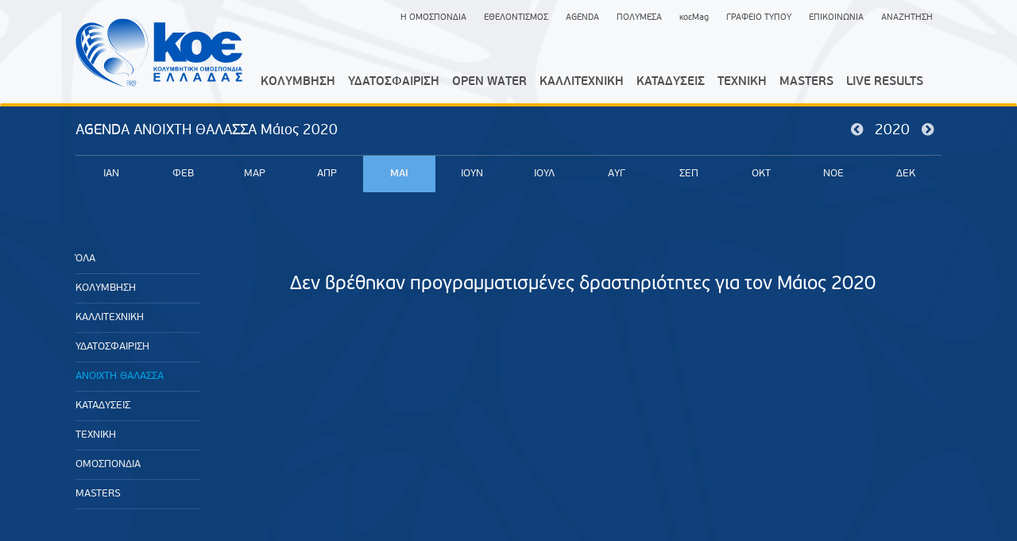

--- FILE ---
content_type: text/html; charset=UTF-8
request_url: https://koe.org.gr/eventsbysport/anoixti-thalassa/2020/5
body_size: 5034
content:
<!DOCTYPE html>
<html lang="el">
<head>
    <meta charset="utf-8">
    <meta http-equiv="X-UA-Compatible" content="IE=edge">
    <meta name="viewport" content="width=device-width, initial-scale=1, user-scalable=no">
    <link rel="shortcut icon" href="https://koe.org.gr/images/favicon.ico">
    <title>Μάιος 2020 - Agenda - Κολυμβητική Ομοσπονδία Ελλάδας - koe.org.gr</title>
<meta name="description" content="Κολυμβητική Ομοσπονδία Ελλάδας">
    
<meta property="og:title" content="Μάιος 2020 - Agenda" />
<meta property="og:description" content="Κολυμβητική Ομοσπονδία Ελλάδας - koe.org.gr" />

    <meta name="twitter:title" content="Μάιος 2020 - Agenda" />
    <link href="https://koe.org.gr/fonts/beauSans.css" rel="stylesheet">
    <link href="https://koe.org.gr/bootstrap/css/bootstrap.css" rel="stylesheet">
<link href="https://koe.org.gr/css/front.typography.css" rel="stylesheet">
<link href="https://koe.org.gr/css/front.base.css" rel="stylesheet">
<link href="https://koe.org.gr/css/front.theme.css" rel="stylesheet">
<link href="https://koe.org.gr/packages/royalslider/royalslider.css" rel="stylesheet">
<link href="https://koe.org.gr/packages/royalslider/skins/minimal-white/rs-minimal-white.css" rel="stylesheet">
<link href="https://koe.org.gr/css/front.main.css" rel="stylesheet">
<link href="https://koe.org.gr/packages/owl-carousel/assets/owl.carousel.css" rel="stylesheet">
<link href="https://koe.org.gr/frontend/assets/revolution-slider/css/settings.css" rel="stylesheet">


    
            <!-- jQuery (necessary for Bootstrap's JavaScript plugins) -->
    <!-- HTML5 Shim and Respond.js IE8 support of HTML5 elements and media queries -->
    <!--[if lt IE 9]>
    <meta http-equiv="X-UA-Compatible" content="IE=edge">
    <script src="https://oss.maxcdn.com/html5shiv/3.7.2/html5shiv.min.js') }}"></script>
    <script src="https://oss.maxcdn.com/respond/1.4.2/respond.min.js') }}"></script>
    <![endif]-->

</head>
<body>
<div id="fb-root"></div>
<script>(function(d, s, id) {
        var js, fjs = d.getElementsByTagName(s)[0];
        if (d.getElementById(id)) return;
        js = d.createElement(s); js.id = id;
        js.src = "//connect.facebook.net/en_US/sdk.js#xfbml=1&version=v2.5";
        fjs.parentNode.insertBefore(js, fjs);
    }(document, 'script', 'facebook-jssdk'));</script>
<!--Header Section Start Here -->
<nav class="navbar navbar-default   navbar-fixed-top_">
    <div class="container ">
        <!-- Brand and toggle get grouped for better mobile display -->
        <div class="navbar-header">
            <button type="button" class="navbar-toggle collapsed text center" data-toggle="collapse"
                    data-target="#bs-example-navbar-collapse-1" aria-expanded="false"><span
                        class="text  tiny">MENU</span>
                <span class="sr-only">Toggle navigation</span>
                <span class="icon-bar"></span>
                <span class="icon-bar"></span>
            </button>
            <a href="https://koe.org.gr" class=" brand" title="ΚΟΛΥΜΒΗΤΙΚΗ ΟΜΟΣΠΟΝΔΙΑ ΕΛΛΑΔΟΣ">
                <img src="https://koe.org.gr/images/koe_logo.svg"   alt=" ">
            </a>
        </div>

        <!-- Collect the nav links, forms, and other content for toggling -->
        <div class="collapse navbar-collapse" id="bs-example-navbar-collapse-1">
            <ul class="nav navbar-nav navbar-nav-small text   navbar-right">
                <li class="visible-sm visible-xs">
                    <a href="https://koe.org.gr/sports/kolimvisi">ΚΟΛΥΜΒΗΣΗ</a>
                </li>
                <li class="visible-sm visible-xs">
                    <a href="https://koe.org.gr/sports/water-polo">ΥΔΑΤΟΣΦΑΙΡΙΣΗ</a>
                </li>
                <li class="visible-sm visible-xs">
                    <a href="https://koe.org.gr/sports/anoixti-thalassa">OPEN WATER</a>
                </li>
                <li class="visible-sm visible-xs">
                    <a href="https://koe.org.gr/sports/sigxronismeni">ΚΑΛΛΙΤΕΧΝΙΚΗ<span
                                class="visible-lg"> ΚΟΛΥΜΒΗΣΗ</span></a>
                </li>
                <li class="visible-sm visible-xs">
                    <a href="https://koe.org.gr/sports/diving">ΚΑΤΑΔΥΣΕΙΣ</a>
                </li>
                <li class="visible-sm visible-xs">
                    <a href="https://koe.org.gr/sports/texniki-kolimvisi">ΤΕΧΝΙΚΗ<span class="visible-lg"> ΚΟΛΥΜΒΗΣΗ</span></a>
                </li>
                <li class="visible-sm visible-xs">
                    <a href="https://koe.org.gr/sports/masters">MASTERS</a>
                </li>
                <li class="visible-sm visible-xs">
                    <a href="https://results.koe.org.gr" target="_blank">LIVE RESULTS</a>
                </li>
                <li><a href="https://koe.org.gr/info/omospondia/dioikitikes-ipiresies">Η ΟΜΟΣΠΟΝΔΙΑ</a></li>
                <li><a href="https://koe.org.gr/ethelontismos">ΕΘΕΛΟΝΤΙΣΜΟΣ</a></li>
                <li><a href="https://koe.org.gr/events">AGENDA</a></li>
                <li><a href="https://koe.org.gr/media">ΠΟΛΥΜΕΣΑ</a></li>
                <li><a href="https://koe.org.gr/magazine">κοεMag</a></li>
                <li><a href="https://koe.org.gr/press">ΓΡΑΦΕΙΟ ΤΥΠΟΥ</a></li>
                <li     ><a href="https://koe.org.gr/contact">ΕΠΙΚΟΙΝΩΝΙΑ</a></li>
                <li><a href="https://koe.org.gr/search">ΑΝΑΖΗΤΗΣΗ</a></li>
                
                            </ul>
            <div class="pull-right   hidden-xs hidden-sm text theme medium clear" style="margin-top:-32px;">
                <nav>
                    <ul class="nav navbar-nav  text     main-menu    ">
                        <li>
                            <a href="https://koe.org.gr/sports/kolimvisi">ΚΟΛΥΜΒΗΣΗ</a>
                        </li>
                        <li>
                            <a href="https://koe.org.gr/sports/water-polo">ΥΔΑΤΟΣΦΑΙΡΙΣΗ</a>
                        </li>
                        <li>
                            <a href="https://koe.org.gr/sports/anoixti-thalassa">OPEN WATER</a>

                        </li>
                        <li>
                            <a href="https://koe.org.gr/sports/sigxronismeni">ΚΑΛΛΙΤΕΧΝΙΚΗ</a>
                        </li>
                        <li>
                            <a href="https://koe.org.gr/sports/diving">ΚΑΤΑΔΥΣΕΙΣ</a>
                        </li>
                        <li>
                            <a href="https://koe.org.gr/sports/texniki-kolimvisi">ΤΕΧΝΙΚΗ</a>
                        </li>
                        <li>
                            <a href="https://koe.org.gr/sports/masters">MASTERS</a>
                        </li>
                        <li>
                            <a href="https://results.koe.org.gr" target="_blank">LIVE RESULTS</a>
                        </li>
                    </ul>
                </nav>

            </div>
        </div>
        <!-- /.navbar-collapse -->
    </div>
    <!-- /.container-fluid -->
</nav>

<header id="main-menu" class="bck white   hidden-sm  hidden-xs">
    <section class=" bck white      " id="sports-menu">
        <div class="container    ">

            <div class="navbar-header">
                <button type="button" class="navbar-toggle collapsed" data-toggle="collapse"
                        data-target="#bs-example-navbar-collapse-1" aria-expanded="false">
                    <span class="sr-only">Toggle navigation</span>
                    <span class="icon-bar"></span>
                    <span class="icon-bar"></span>
                    <span class="icon-bar"></span>
                </button>
            </div>
            <nav>
                <ul class="nav navbar-nav  text     main-menu   navbar-right-">
                    <li id="sports-logo">
                        <a href="https://koe.org.gr" class=" brand" title="koe">
                            <img src="https://koe.org.gr/images/BANNER-0051.png" alt=" " width="90">
                        </a>
                    </li>
                    <li>
                        <a href="https://koe.org.gr/sports/kolimvisi">ΚΟΛΥΜΒΗΣΗ</a>
                    </li>
                    <li>
                        <a href="https://koe.org.gr/sports/water-polo">ΥΔΑΤΟΣΦΑΙΡΙΣΗ</a>
                    </li>
                    <li>
                        <a href="https://koe.org.gr/sports/anoixti-thalassa">OPEN WATER</a>
                    </li>
                    <li>
                        <a href="https://koe.org.gr/sports/sigxronismeni">ΚΑΛΛΙΤΕΧΝΙΚΗ ΚΟΛΥΜΒΗΣΗ</a>
                    </li>
                    <li>
                        <a href="https://koe.org.gr/sports/diving">ΚΑΤΑΔΥΣΕΙΣ</a>
                    </li>
                    <li>
                        <a href="https://koe.org.gr/sports/texniki-kolimvisi">ΤΕΧΝΙΚΗ ΚΟΛΥΜΒΗΣΗ</a>
                    </li>
                    <li>
                        <a href="https://koe.org.gr/sports/masters">MASTERS</a>
                    </li>
                </ul>
            </nav>

        </div>
    </section>

</header>

    <section class="         " id="agenda-header">
        <div class="container      ">
            <div class="row    ">
                <div class="col-xs-6 ">
                    <h1 class="margin h3 text white condensed">
                        AGENDA  &Alpha;&Nu;&Omicron;&Iota;&Chi;&Tau;&Eta; &Theta;&Alpha;&Lambda;&Alpha;&Sigma;&Sigma;&Alpha;   &Mu;ά&iota;&omicron;&sigmaf;  <a
                                href="https://koe.org.gr/eventsbysport/anoixti-thalassa/2020">2020</a></h1>
                </div>
                <div class="col-xs-6 align right ">
                                                            <h1 class="margin h3 text white  condensed">
                        <a href="https://koe.org.gr/eventsbysport/anoixti-thalassa/2019"
                           class="year-arrow"><i
                                    class="fa fa-chevron-circle-left"></i></a> <a
                                href="https://koe.org.gr/eventsbysport/anoixti-thalassa/2020">2020</a> <a
                                href="https://koe.org.gr/eventsbysport/anoixti-thalassa/2021" class="year-arrow"><i
                                    class="fa fa-chevron-circle-right"></i></a></h1>
                </div>
            </div>
            <div class="row    ">
                <div class="col-xs-12 ">
                    <div class="text medium  agenda-months table table-balanced-small table-mobile-3 border-top">
                        <div class="table-cell">
                            <a href="https://koe.org.gr/eventsbysport/anoixti-thalassa/2020/1" >ΙΑΝ</a>
                        </div>
                        <div class="table-cell">
                            <a href="https://koe.org.gr/eventsbysport/anoixti-thalassa/2020/2" >ΦΕΒ</a>
                        </div>
                        <div class="table-cell">
                            <a href="https://koe.org.gr/eventsbysport/anoixti-thalassa/2020/3" >ΜΑΡ</a>
                        </div>
                        <div class="table-cell">
                            <a href="https://koe.org.gr/eventsbysport/anoixti-thalassa/2020/4" >ΑΠΡ</a>
                        </div>
                        <div class="table-cell">
                            <a href="https://koe.org.gr/eventsbysport/anoixti-thalassa/2020/5"  class="active">ΜΑΙ</a>
                        </div>
                        <div class="table-cell">
                            <a href="https://koe.org.gr/eventsbysport/anoixti-thalassa/2020/6" >ΙΟΥΝ</a>
                        </div>
                        <div class="table-cell">
                            <a href="https://koe.org.gr/eventsbysport/anoixti-thalassa/2020/7" >ΙΟΥΛ</a>
                        </div>
                        <div class="table-cell">
                            <a href="https://koe.org.gr/eventsbysport/anoixti-thalassa/2020/8" >ΑΥΓ</a>
                        </div>
                        <div class="table-cell">
                            <a href="https://koe.org.gr/eventsbysport/anoixti-thalassa/2020/9" >ΣΕΠ</a>
                        </div>
                        <div class="table-cell">
                            <a href="https://koe.org.gr/eventsbysport/anoixti-thalassa/2020/10" >ΟΚΤ</a>
                        </div>
                        <div class="table-cell">
                            <a href="https://koe.org.gr/eventsbysport/anoixti-thalassa/2020/11" >ΝΟΕ</a>
                        </div>
                        <div class="table-cell">
                            <a href="https://koe.org.gr/eventsbysport/anoixti-thalassa/2020/12" >ΔΕΚ</a>
                        </div>
                    </div>
                </div>
            </div>
        </div>
    </section>
    <section class="  padding-large   ">
        <div class="container">
            <div class="row margin-bottom-large">
                <div class="col-md-2 ">
                    <div class="text medium margin-top-medium">
                        <ul class="agenda-categories-list">
                            <li><a href="https://koe.org.gr/events/2020"  >ΌΛΑ </a></li>
                                                            <li><a href="https://koe.org.gr/eventsbysport/kolimvisi/2020"
                                         >&Kappa;&Omicron;&Lambda;&Upsilon;&Mu;&Beta;&Eta;&Sigma;&Eta;</a>
                                </li>
                                                            <li><a href="https://koe.org.gr/eventsbysport/sigxronismeni/2020"
                                         >&Kappa;&Alpha;&Lambda;&Lambda;&Iota;&Tau;&Epsilon;&Chi;&Nu;&Iota;&Kappa;&Eta;</a>
                                </li>
                                                            <li><a href="https://koe.org.gr/eventsbysport/water-polo/2020"
                                         >&Upsilon;&Delta;&Alpha;&Tau;&Omicron;&Sigma;&Phi;&Alpha;&Iota;&Rho;&Iota;&Sigma;&Eta;</a>
                                </li>
                                                            <li><a href="https://koe.org.gr/eventsbysport/anoixti-thalassa/2020"
                                         class="text theme"  >&Alpha;&Nu;&Omicron;&Iota;&Chi;&Tau;&Eta; &Theta;&Alpha;&Lambda;&Alpha;&Sigma;&Sigma;&Alpha;</a>
                                </li>
                                                            <li><a href="https://koe.org.gr/eventsbysport/diving/2020"
                                         >&Kappa;&Alpha;&Tau;&Alpha;&Delta;&Upsilon;&Sigma;&Epsilon;&Iota;&Sigma;</a>
                                </li>
                                                            <li><a href="https://koe.org.gr/eventsbysport/texniki-kolimvisi/2020"
                                         >&Tau;&Epsilon;&Chi;&Nu;&Iota;&Kappa;&Eta;</a>
                                </li>
                                                            <li><a href="https://koe.org.gr/eventsbysport/omospondia/2020"
                                         >&Omicron;&Mu;&Omicron;&Sigma;&Pi;&Omicron;&Nu;&Delta;&Iota;&Alpha;</a>
                                </li>
                                                            <li><a href="https://koe.org.gr/eventsbysport/masters/2020"
                                         >MASTERS</a>
                                </li>
                                                    </ul>
                    </div>
                </div>
                <div class="col-md-10 agenda-list-table">
                    <table class="hide">
                                                                            <div class="align center text grey padding-large padding-left-large padding-right-large hide">
                                <div class="h2 padding-large margin-large">Δεν βρέθηκαν προγραμματισμένες
                                    δραστηριότητες για τον &Mu;ά&iota;&omicron;&sigmaf;  2020
                                </div>
                            </div>
                                            </table>
                    <div class="table    ">
                                                                            <div class="align center text white padding-large padding-left-large padding-right-large">
                                <div class="h2   ">Δεν βρέθηκαν προγραμματισμένες
                                    δραστηριότητες για τον &Mu;ά&iota;&omicron;&sigmaf;  2020
                                </div>
                            </div>
                                            </div>
                </div>
            </div>
        </div>
    </section>

<!--Footer Section End Here -->
<footer id="footer" class="     condensed padding-top-medium    ">
    <div class="bck pattern1">
        <div class="container">
            <div class="row padding-bottom-medium">
                <div class="col-xs-12 col-sm-3">
                    <h3 class="  text bold">Η ΟΜΟΣΠΟΝΔΙΑ</h3>

                    <div class="seperator"></div>
                    <ul class="links-columns">
                                <li>
                                    <a href="https://koe.org.gr/info/omospondia/dioikitikes-ipiresies"   >Διοικητικές υπηρεσίες</a>
                                </li>
                                <li>
                                    <a href="https://koe.org.gr/info/omospondia/katastatiko"  >Καταστατικό</a>
                                </li>
                                <li>
                                    <a href="https://koe.org.gr/info/omospondia/geniki-sineleusi" >Γενική συνέλευση</a>
                                </li>
                                <li>
                                    <a href="https://koe.org.gr/info/omospondia/kanonismoi"  >Κανονισμοί</a>
                                </li>
                                <li>
                                    <a href="https://koe.org.gr/info/omospondia/egkiklioi"  >Εγκύκλιοι</a>
                                </li>
                                <li>
                                    <a href="https://koe.org.gr/info/politis/diagonismoi"  >Διαγωνισμοί</a>
                                </li>
                                <li>
                                    <a href="https://koe.org.gr/info/politis/simvaseis"  >Συμβάσεις</a>
                                </li>
                        <li>
                            <a href="https://koe.org.gr/info/epitropes/epitropes"  >Περιφερειακές επιτροπές</a>
                        </li>
                        <li>
                            <a href="https://koe.org.gr/events"  >Agenda</a>
                        </li>
                        <li>
                            <a href="https://koe.org.gr/koearchive/kolimvisi/apotelesmata"  >Αρχείο ΚΟΕ</a>
                        </li>
                                <li>
                                    <a href="https://koe.org.gr/contact">Επικοινωνία</a>
                                </li>
                    </ul>

                </div>
                <div class="col-xs-12 col-sm-3">
                    <h3 class="  text bold">ΑΘΛΗΜΑΤΑ </h3>

                    <div class="seperator"></div>
                    <ul class="links-columns">
                        <li>
                            <a href="https://koe.org.gr/sports/kolimvisi">Κολύμβηση</a>
                        </li>
                        <li>
                            <a href="https://koe.org.gr/sports/sigxronismeni">Καλλιτεχνική Κολύμβηση</a>
                        </li>
                        <li>
                            <a href="https://koe.org.gr/sports/water-polo">Υδατοσφαίριση</a>
                        </li>
                        <li>
                            <a href="https://koe.org.gr/sports/anoixti-thalassa">Ανοιχτή Θάλασσα</a>
                        </li>
                        <li>
                            <a href="https://koe.org.gr/sports/diving">Καταδύσεις</a>
                        </li>
                        <li>
                            <a href="https://koe.org.gr/sports/texniki-kolimvisi">Τεχνική Κολύμβηση</a>
                        </li>

                    </ul>

                </div>
                <div class="col-xs-12 col-sm-3">
                    <h3 class="  text bold">ΓΡΑΦΕΙΟ ΤΥΠΟΥ</h3>

                    <div class="seperator"></div>
                    <ul class="links-columns">
                        <li>
                            <a href="https://koe.org.gr/press/deltia-tipou">Δελτία Τύπου</a>
                        </li>
                        <li>
                            <a href="https://koe.org.gr/press/news">Ειδήσεις</a>
                        </li>
                        <li>
                            <a href="https://koe.org.gr/press/articles">Άρθρα</a>
                        </li>
                        <li>
                            <a href="https://koe.org.gr/press/afieromata">Αφιερώματα</a>
                        </li>
                        <li>
                            <a href="https://koe.org.gr/press/interviews">Συνεντεύξεις</a>
                        </li>

                    </ul>

                </div>
                <div class="col-xs-12 col-sm-3 text white">

                    <h5 class="margin-bottom text semibold">ΚΟΛΥΜΒΗΤΙΚΗ ΟΜΟΣΠΟΝΔΙΑ ΕΛΛΑΔΟΣ</h5>

                    <div class="text medium">
                        <p>Λεωφόρος Ανδρέα Συγγρού 236 (ισόγειο)<br>
                            17672 Καλλιθέα, Αθήνα<br>
                            <br><br>
                        </p>

                        <p><i class="fa fa-envelope"></i>&nbsp;&nbsp;<a href="/cdn-cgi/l/email-protection#7e171018113e15111b50110c1950190c"><span class="__cf_email__" data-cfemail="dbb2b5bdb49bb0b4bef5b4a9bcf5bca9">[email&#160;protected]</span></a></p>

                        <p><i class="fa fa-phone"></i>&nbsp;&nbsp;210 9851020</p>

                        <p><i class="fa fa-fax"></i>&nbsp;&nbsp;210 9850964</p>
                        <p>Επικοινωνία με Επιτροπή Δεοντολογίας<br/>

                            <a href="/cdn-cgi/l/email-protection#d3b6a7bbbab0a0b0bcb7b693b8bcb6fdbca1b4fdb4a1"><span class="__cf_email__" data-cfemail="97f2e3fffef4e4f4f8f3f2d7fcf8f2b9f8e5f0b9f0e5">[email&#160;protected]</span></a>
                        </p>

                    </div>
                </div>
            </div>

            <div class="  padding-top  padding-bottom-large footer-logos">
                <div class="row">
                    <div class="col-sm-2 col-xs-3">
                        <div class="  padding-top-tiny padding-bottom  ">
                            <a href="http://www.fina.org" target="_blank">
                                <img src="https://koe.org.gr/logos/fina-logo.png"/>
                            </a>
                        </div>
                    </div>
                    <div class="col-sm-3 col-xs-4">
                        <div class="  padding-top-tiny padding-bottom  ">
                            <a href="http://www.cmas.org" target="_blank">
                                <img src="https://koe.org.gr/logos/cmas-logo.png"/>
                            </a>
                        </div>
                    </div>
                    <div class="col-sm-3 col-xs-4">
                        <div class="  padding-top-tiny padding-bottom  ">
                            <a href="http://www.len.eu" target="_blank">
                                <img src="https://koe.org.gr/logos/logo-len.png"/>
                            </a>
                        </div>
                    </div>
                </div>
            </div>
        </div>
</footer>
<div class="copyright">
    <div class="container">
        <div class="row">
            <div class="col-xs-12">
                <div class=" padding-top  padding-bottom text white  medium   opacity">
                    &copy; Copyright 2026 ΚΟΛΥΜΒΗΤΙΚΗ ΟΜΟΣΠΟΝΔΙΑ ΕΛΛΑΔΟΣ. Με την επιφύλαξη παντός δικαιώματος.
                </div>
            </div>
        </div>
    </div>
</div>
<!--Footer Section End Here -->

<script data-cfasync="false" src="/cdn-cgi/scripts/5c5dd728/cloudflare-static/email-decode.min.js"></script><script src="https://koe.org.gr/packages/blazy/blazy.min.js"></script>
<script src="https://koe.org.gr/frontend/assets/js/jquery.min.js"></script>
<script src="https://koe.org.gr/packages/royalslider/jquery.easing-1.3.js"></script>
<script src="https://koe.org.gr/frontend/assets/js/bootstrap.min.js"></script>
<script src="https://koe.org.gr/frontend/js/main.js"></script>
<script src="https://koe.org.gr/packages/owl-carousel/owl.carousel.min.js"></script>
<script src="https://koe.org.gr/packages/royalslider/jquery.royalslider.min.js"></script>


<script>
    (function(i,s,o,g,r,a,m){i['GoogleAnalyticsObject']=r;i[r]=i[r]||function(){
                (i[r].q=i[r].q||[]).push(arguments)},i[r].l=1*new Date();a=s.createElement(o),
            m=s.getElementsByTagName(o)[0];a.async=1;a.src=g;m.parentNode.insertBefore(a,m)
    })(window,document,'script','//www.google-analytics.com/analytics.js','ga');

    ga('create', 'UA-72225247-1', 'auto');
    ga('send', 'pageview');

</script>
<link href="https://cdnjs.cloudflare.com/ajax/libs/font-awesome/4.7.0/css/font-awesome.min.css" rel="stylesheet">

<script defer src="https://static.cloudflareinsights.com/beacon.min.js/vcd15cbe7772f49c399c6a5babf22c1241717689176015" integrity="sha512-ZpsOmlRQV6y907TI0dKBHq9Md29nnaEIPlkf84rnaERnq6zvWvPUqr2ft8M1aS28oN72PdrCzSjY4U6VaAw1EQ==" data-cf-beacon='{"version":"2024.11.0","token":"c37eed845fa34781a1ec6550aec3aa40","r":1,"server_timing":{"name":{"cfCacheStatus":true,"cfEdge":true,"cfExtPri":true,"cfL4":true,"cfOrigin":true,"cfSpeedBrain":true},"location_startswith":null}}' crossorigin="anonymous"></script>
</body>
</html>


--- FILE ---
content_type: text/css
request_url: https://koe.org.gr/fonts/beauSans.css
body_size: 252
content:
/**
 * @license
 * MyFonts Webfont Build ID 3166882, 2016-02-05T11:24:19-0500
 *
 * The fonts listed in this notice are subject to the End User License
 * Agreement(s) entered into by the website owner. All other parties are
 * explicitly restricted from using the Licensed Webfonts(s).
 *
 * You may obtain a valid license at the URLs below.
 *
 * Webfont: PFBeauSansPro-Regular by Parachute
 * URL: http://www.myfonts.com/fonts/parachute/pf-beau-sans-pro/regular/
 *
 * Webfont: PFBeauSansPro-SemiBold by Parachute
 * URL: http://www.myfonts.com/fonts/parachute/pf-beau-sans-pro/semi-bold/
 *
 *
 * License: http://www.myfonts.com/viewlicense?type=web&buildid=3166882
 * Licensed pageviews: 500,000
 * Webfonts copyright: Copyright (c) 2002, 2006 Parachute&#x00A8;, www.parachute.gr.  All rights reserved.
 *
 * © 2016 MyFonts Inc
*/


/* @import must be at top of file, otherwise CSS will not work */
@import url("//hello.myfonts.net/count/3052a2");


@font-face {font-family: 'PFBeauSansPro-Regular';src: url('../fonts/webfonts/3052A2_0_0.eot');src: url('../fonts/webfonts/3052A2_0_0.eot?#iefix') format('embedded-opentype'),url('../fonts/webfonts/3052A2_0_0.woff2') format('woff2'),url('../fonts/webfonts/3052A2_0_0.woff') format('woff'),url('../fonts/webfonts/3052A2_0_0.ttf') format('truetype');}


@font-face {font-family: 'PFBeauSansPro-SemiBold';src: url('../fonts/webfonts/3052A2_1_0.eot');src: url('../fonts/webfonts/3052A2_1_0.eot?#iefix') format('embedded-opentype'),url('../fonts/webfonts/3052A2_1_0.woff2') format('woff2'),url('../fonts/webfonts/3052A2_1_0.woff') format('woff'),url('../fonts/webfonts/3052A2_1_0.ttf') format('truetype');}


--- FILE ---
content_type: text/plain
request_url: https://www.google-analytics.com/j/collect?v=1&_v=j102&a=1694724920&t=pageview&_s=1&dl=https%3A%2F%2Fkoe.org.gr%2Feventsbysport%2Fanoixti-thalassa%2F2020%2F5&ul=en-us%40posix&dt=%CE%9C%CE%AC%CE%B9%CE%BF%CF%82%202020%20-%20Agenda%20-%20%CE%9A%CE%BF%CE%BB%CF%85%CE%BC%CE%B2%CE%B7%CF%84%CE%B9%CE%BA%CE%AE%20%CE%9F%CE%BC%CE%BF%CF%83%CF%80%CE%BF%CE%BD%CE%B4%CE%AF%CE%B1%20%CE%95%CE%BB%CE%BB%CE%AC%CE%B4%CE%B1%CF%82%20-%20koe.org.gr&sr=1280x720&vp=1280x720&_u=IEBAAEABAAAAACAAI~&jid=860785121&gjid=1851840623&cid=1397605070.1769669974&tid=UA-72225247-1&_gid=707343023.1769669974&_r=1&_slc=1&z=1607240322
body_size: -448
content:
2,cG-7K266Q4Q4C